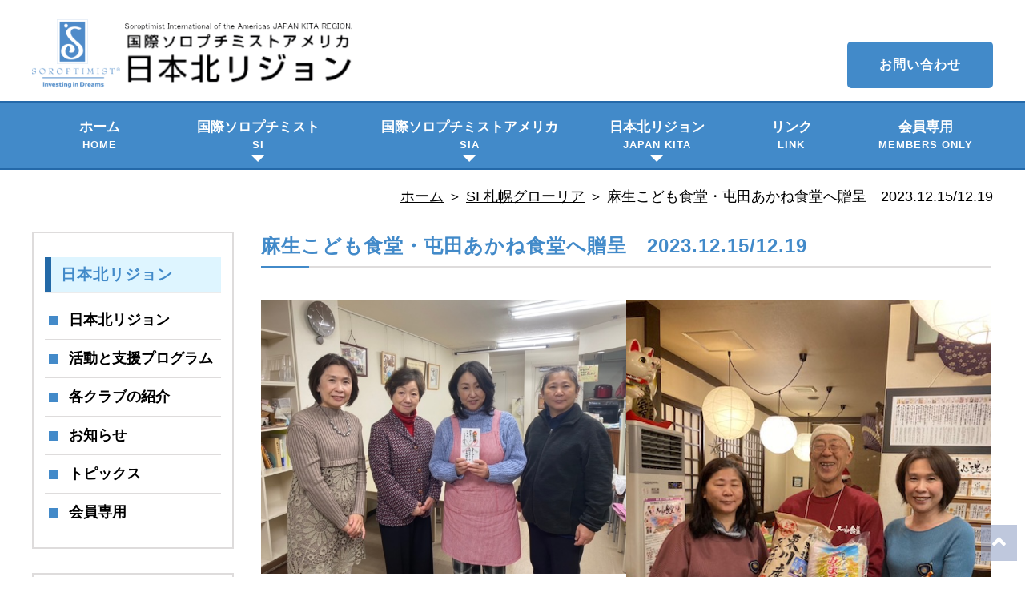

--- FILE ---
content_type: text/html; charset=UTF-8
request_url: https://sia-jkita.org/hokkaido/si-sapporo-gloria/%E9%BA%BB%E7%94%9F%E3%81%93%E3%81%A9%E3%82%82%E9%A3%9F%E5%A0%82%E3%83%BB%E5%B1%AF%E7%94%B0%E3%81%82%E3%81%8B%E3%81%AD%E9%A3%9F%E5%A0%82%E3%81%B8%E8%B4%88%E5%91%88%E3%80%802013-12-15-12-19/
body_size: 3185
content:
<!DOCTYPE html>
<html lang="ja">
<head>
<meta charset="UTF-8">
<meta http-equiv="X-UA-Compatible" content="IE=edge">
<title>国際ソロプチミストアメリカ日本北リジョン</title>
<meta name="viewport" content="width=device-width, initial-scale=1">
<meta name="description" content="国際ソロプチミストアメリカ日本北リジョンのホームページです。各クラブの活動報告などをご紹介しています。">
<meta name="keywords" content="ソロプチミスト,国際ソロプチミスト,北リジョン,ボランティア,奉仕活動,女性">
<link rel="stylesheet" id="wp-block-library-css" href="/wp-includes/css/dist/block-library/style.min.css?ver=5.4.2" type="text/css" media="all" />
<link rel="stylesheet" href="https://sia-jkita.org/wp-content/themes/sia/css/reset.css">
<link rel="stylesheet" href="https://sia-jkita.org/wp-content/themes/sia/css/style_n.css">
<link href="https://sia-jkita.org/wp-content/themes/sia/css/slick-theme.css" rel="stylesheet">
<link href="https://sia-jkita.org/wp-content/themes/sia/css/slick.css" rel="stylesheet">
<link href="https://use.fontawesome.com/releases/v5.10.2/css/all.css" rel="stylesheet">
<!--[if lt IE 9]>
<script src="https://oss.maxcdn.com/html5shiv/3.7.2/html5shiv.min.js"></script>
<script src="https://oss.maxcdn.com/respond/1.4.2/respond.min.js"></script>
<![endif]-->

<!-- ファビコン -->
<link rel="icon" href="https://sia-jkita.org/wp-content/themes/sia/favicons/favicon.ico">
 
<!-- スマホ用アイコン -->
<link rel="apple-touch-icon" sizes="180x180" href="https://sia-jkita.org/wp-content/themes/sia/favicons/apple-touch-icon-180x180.png">
 
<!-- Windows用アイコン -->
<meta name="application-name" content="{国際ソロプチミストアメリカ日本北リジョン}"/>
<meta name="msapplication-square70x70logo" content="https://sia-jkita.org/wp-content/themes/sia/favicons/site-tile-70x70.png"/>
<meta name="msapplication-square150x150logo" content="https://sia-jkita.org/wp-content/themes/sia/favicons/site-tile-150x150.png"/>
<meta name="msapplication-wide310x150logo" content="https://sia-jkita.org/wp-content/themes/sia/favicons/site-tile-310x150.png"/>
<meta name="msapplication-square310x310logo" content="https://sia-jkita.org/wp-content/themes/sia/favicons/site-tile-310x310.png"/>
<meta name="msapplication-TileColor" content="#FAA500"/>
</head>

<body>
	<header>
	<div>
	<h1><a href="/"><img src="https://sia-jkita.org/wp-content/themes/sia/images/logo.png" alt="SOROPTIMIST america NorthRegion"></a></h1>
	<p class="mp"><a href="/contact-us">お問い合わせ</a></p>
	</div>
	<input type="checkbox" id="nav_trigger">
	<nav>
		<ul>
			<li><a href="/">ホーム<span>HOME</span></a></li>
			<!-- <li><a href="/about-us">国際ソロプチミスト<span>SI</span></a></li> -->
			<li class="nc">
				<a href="/about-us">国際ソロプチミスト<span>SI</span></a><span></span>
				<ul>
					<li><a href="/about-us#si01">歴史と発展</a></li>
					<li><a href="/about-us#si02">SI の組織構成</a></li>
					<li><a href="/about-us#si03">SI のテーマ</a></li>
					<li><a href="/about-us#si04">2021-2023 年期</a></li>
					<li><a href="/about-us#si05">SI国際大会</a></li>
				</ul>
			</li>
			<!-- <li><a href="/about-america">国際ソロプチミスト<br>アメリカ<span>SIA</span></a></li> -->
			<li class="nc">
				<a href="/about-america">国際ソロプチミスト<br>アメリカ<span>SIA</span></a><span></span>
				<ul>
					<li><a href="/about-america#sia01">ビジョン・使命</a></li>
					<li><a href="/about-america#sia02">プロジェクト</a></li>
					<li><a href="/about-america#sia03">日本語資料</a></li>
					<li><a href="/about-america#sia04">隔年大会</a></li>
				</ul>
			</li>
			<li class="nc">
				<a href="/sia-kita">日本北リジョン<span>JAPAN KITA</span></a><span></span>
				<ul>
					<li><a href="/sia-kita#kita01">理事会のご紹介</a></li>
					<li><a href="/sia-kita#kita02">委員会メンバー</a></li>
					<!-- <li><a href="/sia-kita#kita03">大会資料一覧</a></li> -->
				</ul>
			</li>
			<li><a href="/link">リンク<span>LINK</span></a></li>
			<li class="ms"><a href="/contact-us">お問い合わせ<span>CONTACT</span></a></li>
			<li><a href="/member">会員専用<span>MEMBERS ONLY</span></a></li>
		</ul>
	</nav>
	<label for="nav_trigger" class="nav_btn">
		<span></span><span></span><span></span>
	</label>
	<label for="nav_trigger"></label>
</header>
	<div class="container">
  <div class="s_nav">
	<div class="breadcrumbs"><a class="element root uline" href="https://sia-jkita.org">ホーム</a><span class="sep"> ＞ </span><a href="https://sia-jkita.org/category/hokkaido/si-sapporo-gloria/" class="element uline">SI 札幌グローリア</a><span class="sep"> ＞ </span><span class="element">麻生こども食堂・屯田あかね食堂へ贈呈　2023.12.15/12.19</span></div>  </div>
	<main id="primary" class="page_main">

		
<article id="post-13589" class="post-13589 post type-post status-publish format-standard hentry category-si-sapporo-gloria">
	<div class="entry-header">
		<h2 class="entry-title">麻生こども食堂・屯田あかね食堂へ贈呈　2023.12.15/12.19</h2>			<div class="entry-meta">
							</div><!-- .entry-meta -->
				</div><!-- .entry-header -->

	
	<div class="entry-content">
		
<div class="wp-block-columns is-layout-flex wp-container-core-columns-is-layout-9d6595d7 wp-block-columns-is-layout-flex">
<div class="wp-block-column is-layout-flow wp-block-column-is-layout-flow">
<figure class="wp-block-image size-full"><img fetchpriority="high" decoding="async" width="640" height="480" src="https://sia-jkita.org/wp-content/uploads/2024/05/12.15札幌グローリアこども食堂へ贈呈.jpeg" alt="" class="wp-image-13590" srcset="https://sia-jkita.org/wp-content/uploads/2024/05/12.15札幌グローリアこども食堂へ贈呈.jpeg 640w, https://sia-jkita.org/wp-content/uploads/2024/05/12.15札幌グローリアこども食堂へ贈呈-300x225.jpeg 300w" sizes="(max-width: 640px) 100vw, 640px" /></figure>
</div>



<div class="wp-block-column is-layout-flow wp-block-column-is-layout-flow">
<figure class="wp-block-image size-full"><img decoding="async" width="480" height="640" src="https://sia-jkita.org/wp-content/uploads/2024/05/12.19札幌グローリアこども食堂へ贈呈.jpeg" alt="" class="wp-image-13591" srcset="https://sia-jkita.org/wp-content/uploads/2024/05/12.19札幌グローリアこども食堂へ贈呈.jpeg 480w, https://sia-jkita.org/wp-content/uploads/2024/05/12.19札幌グローリアこども食堂へ贈呈-225x300.jpeg 225w" sizes="(max-width: 480px) 100vw, 480px" /></figure>
</div>
</div>



<p>麻生キッチン りあん子ども食堂へ3名で訪問。寄付金贈呈。今年も子ども児童虐待防止オレンジリボン運動ティッシュを置かせていただきました。</p>



<p>11月にオープンしたばかりの地域コミュニティ食堂＜屯田あかね食堂＞へ2名で訪問。お米10キロ贈呈しました。子ども20名美味しそうにカレーを食べていました。地域の方々と有朋高校の生徒さんがボランティアされてました。</p>
	</div><!-- .entry-content -->

	<!-- <footer class="entry-footer">
		<span class="cat-links">Posted in <a href="https://sia-jkita.org/category/hokkaido/si-sapporo-gloria/" rel="category tag">SI 札幌グローリア</a></span>	</footer> -->
	<!-- .entry-footer -->
</article><!-- #post-13589 -->

	</main><!-- #main -->

	<aside class="left_column">
  <div>
    <h2>日本北リジョン</h2>
    <ul>
      <li><a href="/sia-kita">日本北リジョン</a></li>
      <li><a href="/activity-and-program">活動と支援プログラム</a></li>
      <li><a href="/club">各クラブの紹介</a></li>
      <li><a href="/news-and-information">お知らせ</a></li>
      <li><a href="/topics">トピックス</a></li>
      <li><a href="/member">会員専用</a></li>
    </ul>
  </div>
  <div>
    <h2>所在地</h2>
    <p>国際ソロプチミストアメリカ<br>日本北リジョン<br>〒060-0807<br>北海道札幌市北区北７条西５丁目<br>北７条ヨシヤビル３Ｆ</p>
  </div>
</aside>	</div>


<p class="page_top"><a href="#"><i class="fas fa-angle-up"></i></a></p>
	<footer>
		<div class="footer_nav">
			<ul>
				<li><a href="/about-us">国際ソロプチミスト</a></li>
				<li><a href="/activity-and-program">活動と支援プログラム</a></li>
				<li><a href="/news-and-information">お知らせ</a></li>
				<li><a href="/link">各種リンク</a></li>
				<li><a href="/sia-kita">日本北リジョン</a></li>
				<li><a href="/club">各クラブの紹介</a></li>
				<li><a href="/contact-us">お問い合わせ</a></li>
				<li><a href="/member">会員専用</a></li>
				<li><a href="/privacy">個人情報保護に関する基本方針</a></li>
			</ul>
		</div>
		<p><small>Copyright(c)2009; <a href="/">Soroptimist International of the Americas JAPAN KITA REGION.</a> All Rights Reserved.<span><a href="http://template-party.com/" target="_blank">《Web Design:Template-Party》</a></span></small></p>
	</footer>
<script src="https://ajax.googleapis.com/ajax/libs/jquery/3.4.1/jquery.min.js"></script>
<script type="text/javascript" src="https://sia-jkita.org/wp-content/themes/sia/js/slick.min.js"></script>
<script src="https://sia-jkita.org/wp-content/themes/sia/js/script.js"></script>
</body>
</html>

--- FILE ---
content_type: text/css
request_url: https://sia-jkita.org/wp-content/themes/sia/css/reset.css
body_size: 566
content:
@charset "UTF-8";
*,*::before,*::after {
	box-sizing: border-box;
}
html,body {
	margin: 0px;
	padding: 0px;
	font-size: 10px;
	line-height: 1;
}
h1,h2,h3,h4,h5,h6,p,small,
ul,ol,li,dl,dt,dd,
figure,figcaption,
header,footer,nav,main,article,section,aside,div,
iframe,video,audio {
	margin: 0px;
	padding: 0px;
	font-size: 100%;
	font-weight: 400;
}
h1,h2,h3,h4,h5,h6,p,small,
figure,figcaption,
header,footer,nav,main,article,section,aside,div,
iframe {
	display: block;
}
ul {
	list-style-type: none;
}
a {
	color: #000;
	text-decoration: none;
}
img {
	vertical-align: bottom;
	max-width: 100%;
	height: auto;
}
.cf::after {
	content: "";
	display: block;
	clear: both;
}